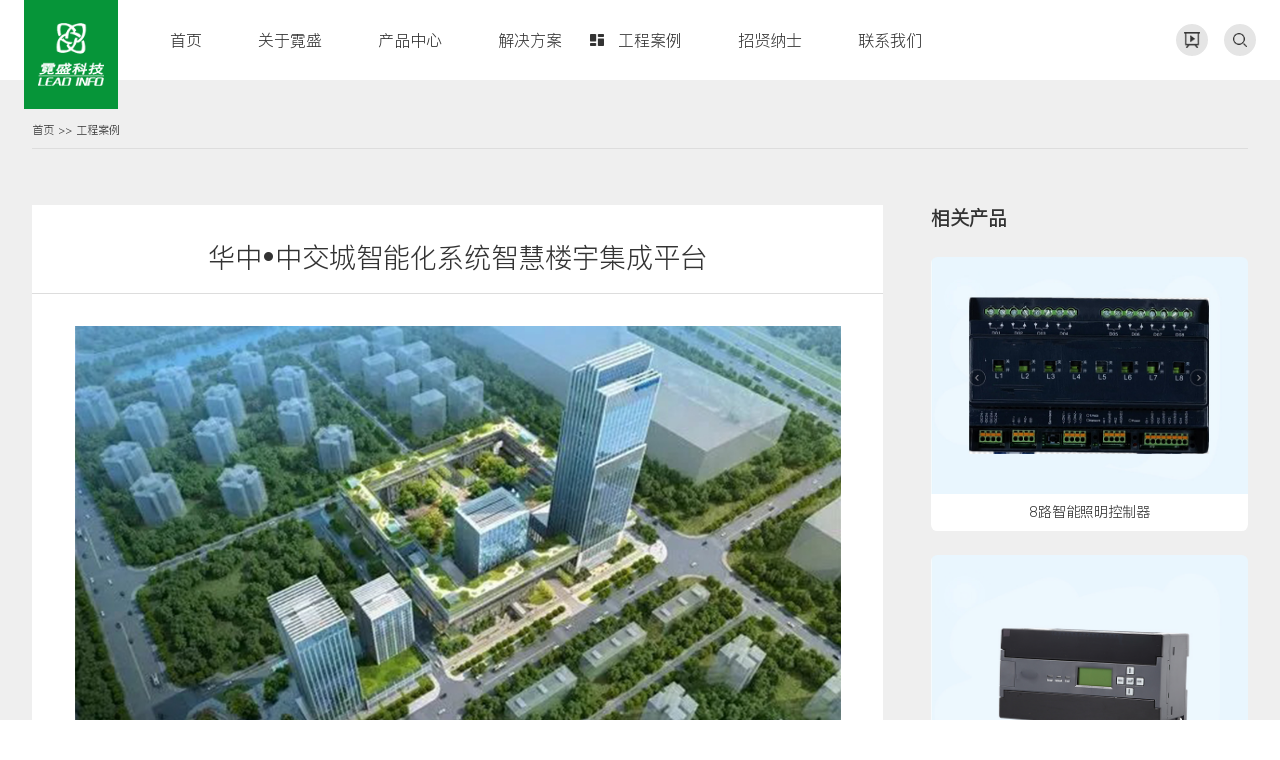

--- FILE ---
content_type: text/html; charset=utf-8
request_url: http://nishengtech.com.cn/gcal/26.html
body_size: 3853
content:
<!DOCTYPE html>
<html style="font-size: 100px;">
    <head>
		<meta http-equiv="Content-Type" content="text/html; charset=utf-8" />
		<meta http-equiv="X-UA-Compatible" content="IE=9; IE=8; IE=EDGE" />
		<meta name="viewport" content="user-scalable=no, width=device-width, initial-scale=1, maximum-scale=1">	
		<meta name="keywords" content="武汉霓盛智能科技有限公司" />
		<meta name="description" content="l 项目简介华中•中交城项目位于武汉汉阳开发区春晓路与蔷薇路交汇处，紧邻经开永旺梦乐城。项目建设用地共计约 49596.62 平方米，总建筑面积 208532.77 平方米，主楼形象高楼达 180 米，是经开区地标性建筑。华中•中交城定位为地标性办公商业综合体，旨在打造中国交建华中区域企业总部集群、中交上下游从产业链企业" />
		<title>华中•中交城智能化系统智慧楼宇集成平台-工程案例-武汉霓盛智能科技有限公司</title>
		<link href="/template/nisheng/html/static/css/reset.css" rel="stylesheet">
        <link rel="stylesheet" href="/template/nisheng/html/static/css/animate.min.css">
		<link rel="stylesheet" href="/template/nisheng/html/static/css/swiper-bundle.min.css"/>
        <link rel="stylesheet" href="/template/nisheng/html/static/css/main.css">
        <script src="/template/nisheng/html/static/js/jquery-3.6.1.min.js"></script>
        <script src="/template/nisheng/html/static/js/main.js"></script>
		<script type="text/javascript" src="/template/nisheng/html/static/js/swiper.animate.min.js"></script>
		<script src="/template/nisheng/html/static/js/swiper-bundle.min.js"></script>
		<script src="/template/nisheng/html/static/js/wow.min.js"></script>
        </head>
    
	<body>
		<div class="mc_search_xl nei" >
			<div class="mc_scm_container mc_pos_center">	
				<form class="mc_scm_form" name="search" action="/search/" type="get">
					<div class="mc_msc_box">
						<input type="text" name="keyword" placeholder="请输入..." class="mc_msc_input" autocomplete="off">
						<button class="mc_msc_submit" type="submit">
							<img src="/template/nisheng/html/static/images/heisearch.png" alt="">
						</button>
					</div>
				</form>					
			</div>
		</div>
		<div class="index_nav nei_nav">
						<div class="logo green_logo">
							<div class="di"> 
								<img src="/template/nisheng/html/static/images/bailogo.png" class="bailogo">
								<img src="/template/nisheng/html/static/images/lvlogo.png" class="lvlogo">
							</div>
						</div>
						<div class="top_nav">
							<div class="nav_main">
								<ul>
									<li >
										<a href="/" class="one_level">首页</a>
									</li>
										
									<li class="has ">
										<a href="/gyns/" class="one_level">关于霓盛</a>
										 
										<div class="two_level">
											
                                               <a href= "/gywm/">关于我们</a>
                                            
                                               <a href= "/qywh/">企业文化</a>
                                            
                                               <a href= "/ryzz/">荣誉资质</a>
                                            
										</div>
										
									</li>
									
									<li class="has ">
										<a href="/cpzx/" class="one_level">产品中心</a>
										 
										<div class="two_level">
											
                                               <a href= "/szglrj/">数字管理软件</a>
                                            
                                               <a href= "/lyzkxt/">楼宇自控系统</a>
                                            
                                               <a href= "/znzmkzxt/">智能照明控制系统</a>
                                            
                                               <a href= "/nhjcxt/">能耗监测系统</a>
                                            
                                               <a href= "/lryglxt/">冷热源管理系统</a>
                                            
                                               <a href= "/jzsbyth/">建筑设备一体化</a>
                                            
                                               <a href= "/snkqzljkxt/">室内空气质量监控系统</a>
                                            
										</div>
										
									</li>
									
									<li class="has ">
										<a href="/jjfa/" class="one_level">解决方案</a>
										 
										<div class="two_level">
											
                                               <a href= "/zp-18/">智慧园区</a>
                                            
                                               <a href= "/zp-19/">智慧建筑</a>
                                            
                                               <a href= "/zp-20/">智慧教育</a>
                                            
                                               <a href= "/zp-21/">智慧医疗</a>
                                            
                                               <a href= "/zp-22/">智慧城市</a>
                                            
										</div>
										
									</li>
									
									<li class="has on">
										<a href="/gcal/" class="one_level">工程案例</a>
										 
									</li>
									
									<li class="has ">
										<a href="/zxns/" class="one_level">招贤纳士</a>
										 
									</li>
									
									<li class="has ">
										<a href="/lxwm/" class="one_level">联系我们</a>
										 
									</li>
									
								 
								</ul>
							</div>
						</div>
						<div class="top_right">
							<div class="yanshi">
								<a href="#">
									<img src="/template/nisheng/html/static/images/bai_ys.png" class="bai_ys">
									<img src="/template/nisheng/html/static/images/hei_ys.png" class="hei_ys">
								</a>
								<div class="tips">
									<span>演示网站</span>
								</div>
							</div>
							<div class="searchFormGroup">
								<div class="he_pcbxyl fr">
									<div class="he_pcser fl">
										<i class="iconfont icon-search"></i>
										
									</div>
								</div>
							</div>
						</div>
					</div>
		<div class="phone_menu"></div>						
		<div class="efbg">			
			<div class="nei_break_nav wal">
				<div class="break_nav">
					<a href="/">首页</a> >> <a href="/gcal/">工程案例</a>
				</div>
			</div>
		</div>

		<div class="nei_bigcon efbg">
			<div class="nei_part case_main wal">
				<div class="news_page_left">
					<div class="ti">
						<h3>华中•中交城智能化系统智慧楼宇集成平台</h3>
					</div>
					<div class="main">
						<img src="/static/upload/image/20221117/1668675276308522.jpg">
						<div class="case_tip">
							<p>
								<em>项目名称：</em>华中•中交城智能化系统智慧楼宇集成平台	
							</p>
							<p class="MsoListParagraph" style="margin-top:11px"><span style="font-size:16px;font-family:Wingdings">l<span style="font:9px &#39;Times New Roman&#39;">&nbsp; </span></span><strong><span style="font-size:16px">项目简介</span></strong></p><p style="margin-top:11px;margin-right:15px;margin-bottom: 8px;margin-left:16px;text-indent:39px;line-height:151%"><span style="letter-spacing:-0">华中•中交城项目位于武汉汉阳开发区春晓路与蔷薇路交汇处，紧邻经开永旺梦乐</span><span style="letter-spacing:-0">城。项目建设用地共计约 </span>49596.62 <span style="letter-spacing:-1px">平方米，总建筑面积 </span>208532.77 <span style="letter-spacing:-1px">平方米，主楼形象</span></p><p style="margin-top:0;margin-right:15px;margin-bottom: 8px;margin-left:16px;text-align:justify;text-justify:inter-ideograph;line-height:151%"><span style="letter-spacing:-0">高楼达 </span>180 <span style="letter-spacing:-0">米，是经开区地标性建筑。华中•中交城定位为地标性办公商业综合体，旨</span><span style="letter-spacing:-0">在打造中国交建华中区域企业总部集群、中交上下游从产业链企业聚集地以及区域商务</span>中心，承载“中交名片”和“城市名片”的形象和内涵。</p><h2 style="margin-top:0"><span style="font-family:Wingdings;font-weight:normal">l<span style="font:9px &#39;Times New Roman&#39;">&nbsp; </span></span>项目规模</h2><p style="margin-top:11px;margin-right:0;margin-bottom: 8px;margin-left:48px">项目总投资约 20 亿元人民币</p><h2 style="margin-top:11px"><span style="font-family:Wingdings;font-weight:normal">l<span style="font:9px &#39;Times New Roman&#39;">&nbsp; </span></span>工程内容</h2><p style="margin-top:11px;margin-right:13px;margin-bottom: 8px;margin-left:16px;text-align:justify;text-justify:inter-ideograph;text-indent:28px;line-height:151%"><span style="letter-spacing:-0">华中•中交城智能化系统集成平台项目融合各类软硬件子系统，打通系统间壁垒，实</span><span style="letter-spacing:-0">现大楼数字孪生建模功能，将楼宇、人、设备进行无缝连接，形成综合运维、智慧安防</span><span style="letter-spacing:-0">消防、节能降耗、智慧办公等应用场景，实现数据全融合、状态全可视、业务全可管、</span><span style="letter-spacing:-0">事件全可控，最终实现各子系统统一监控，统一管理，协同调度，真正实现智慧楼宇一体化应用生态链。 </span></p><p><br/></p>
						</div>
					</div>
					<div class="next_prew_page">
						<a href="/gcal/25.html">上一篇：襄阳公共资源交易中心</a>
						<a href="/gcal/27.html">下一篇：海淀区西北旺镇新村一期公建项目弱电智能化系统</a>
					</div>
				</div>
				<div class="news_page_right">
					<div class="ti">相关产品</div>
					<div class="relative_list">
						<ul>
						    
						    
							<li>
								<a href="/znzmkzxt/38.html">
									<div class="pro_item img">
										<div class="imgj">
											<img src="/static/upload/image/20221117/1668684572633233.jpg">
										</div>
										<h3>8路智能照明控制器</h3>
									</div>
								</a>
							</li>
							
							<li>
								<a href="/snkqzljkxt/37.html">
									<div class="pro_item img">
										<div class="imgj">
											<img src="/static/upload/image/20221117/1668684502408981.jpg">
										</div>
										<h3>空气质量控制器</h3>
									</div>
								</a>
							</li>
							
							<li>
								<a href="/jzsbyth/36.html">
									<div class="pro_item img">
										<div class="imgj">
											<img src="/static/upload/image/20221117/1668684474365695.jpg">
										</div>
										<h3>空调机组节能控制箱</h3>
									</div>
								</a>
							</li>
							
							<li>
								<a href="/lryglxt/35.html">
									<div class="pro_item img">
										<div class="imgj">
											<img src="/static/upload/image/20221117/1668684390350571.jpg">
										</div>
										<h3>PLC控制器</h3>
									</div>
								</a>
							</li>
							
						 
						</ul>
					</div>
					
				</div>
			</div>
		</div>
		<div class="foot_con">
			<div class="footbox">
				<div class="left">
					<div class="tel">
						<h3>联系我们</h3>
						<p>027-87602216</p>
					</div>
					<div class="add">
						<p>地址：武汉市东湖高新区光谷大道62号光谷总部国际4栋407</p>
						<p>邮箱：hr@nishengtech.com</p>
					</div>
					<div class="ewm">
						<div class="img">
							<img src="/static/upload/image/20221116/1668613373702747.jpg">
							<span>关注我们</span>
						</div>
						<div class="img">
							<img src="/static/upload/image/20221116/1668613373702747.jpg">
							<span>微信咨询</span>
						</div>
					</div>
				</div>
				<div class="right foot_nav">
				    
				         
					<div class="fotnav">
						<a href="/gyns/">关于霓盛</a>
						<div class="fot_ej">
							
            <a href="/gywm/">关于我们</a>
            <!--二级菜单循环-->
        
            <a href="/qywh/">企业文化</a>
            <!--二级菜单循环-->
        
            <a href="/ryzz/">荣誉资质</a>
            <!--二级菜单循环-->
        
						</div>
					</div>
					     
					<div class="fotnav">
						<a href="/cpzx/">产品中心</a>
						<div class="fot_ej">
							
            <a href="/szglrj/">数字管理软件</a>
            <!--二级菜单循环-->
        
            <a href="/lyzkxt/">楼宇自控系统</a>
            <!--二级菜单循环-->
        
            <a href="/znzmkzxt/">智能照明控制系统</a>
            <!--二级菜单循环-->
        
            <a href="/nhjcxt/">能耗监测系统</a>
            <!--二级菜单循环-->
        
            <a href="/lryglxt/">冷热源管理系统</a>
            <!--二级菜单循环-->
        
            <a href="/jzsbyth/">建筑设备一体化</a>
            <!--二级菜单循环-->
        
            <a href="/snkqzljkxt/">室内空气质量监控系统</a>
            <!--二级菜单循环-->
        
						</div>
					</div>
					     
					<div class="fotnav">
						<a href="/jjfa/">解决方案</a>
						<div class="fot_ej">
							
            <a href="/zp-18/">智慧园区</a>
            <!--二级菜单循环-->
        
            <a href="/zp-19/">智慧建筑</a>
            <!--二级菜单循环-->
        
            <a href="/zp-20/">智慧教育</a>
            <!--二级菜单循环-->
        
            <a href="/zp-21/">智慧医疗</a>
            <!--二级菜单循环-->
        
            <a href="/zp-22/">智慧城市</a>
            <!--二级菜单循环-->
        
						</div>
					</div>
					     
					<div class="fotnav">
						<a href="/gcal/">工程案例</a>
						<div class="fot_ej">
							
						</div>
					</div>
					     
					<div class="fotnav">
						<a href="/zxns/">招贤纳士</a>
						<div class="fot_ej">
							
						</div>
					</div>
					     
					<div class="fotnav">
						<a href="/lxwm/">联系我们</a>
						<div class="fot_ej">
							
						</div>
					</div>
					
					
				 
				</div>
			</div>
			<div class="foot_ba">
				<p>Copyright © 2022 武汉霓盛智能科技有限公司 版权所有.</p>
				<p>备案号：鄂ICP备18003630号-1</p>
			</div>
		</div>
<script>
//关于我们荣誉资质第一排
	var windowWidth = $(window).width();
		if(windowWidth > 800){
			var swiper = new Swiper("#swiper_zzdw", {
				slidesPerView: 4,
				spaceBetween: 30,
				loop:true,
				autoplay:true,
				mousewheel: true,
				pagination: {
					el: ".swiper-pagination3",
					clickable: true,
				},
			});
		};
	var windowWidth = $(window).width();
		if(windowWidth < 800){
			var swiper = new Swiper("#swiper_zzdw", {
				slidesPerView: 2,
				spaceBetween: 30,
				loop:true,
				autoplay:true,
				mousewheel: true,
				pagination: {
					el: ".swiper-pagination3",
					clickable: true,
				},
			});
		}

//关于我们荣誉资质第二排
	var windowWidth = $(window).width();
		if(windowWidth > 800){
			var swiper = new Swiper("#swiper_zzzs", {
				slidesPerView: 5,
				spaceBetween: 30,
				loop:true,
				autoplay:true,
				mousewheel: true,
				navigation: {
				nextEl: '.swiper-button-next_zzzs',
				prevEl: '.swiper-button-prev_zzzs',
				},
			});
		};
	var windowWidth = $(window).width();
		if(windowWidth < 800){
			var swiper = new Swiper("#swiper_zzzs", {
				slidesPerView: 3,
				spaceBetween: 30,
				loop:true,
				autoplay:true,
				mousewheel: true,
				navigation: {
				nextEl: '.swiper-button-next_zzzs',
				prevEl: '.swiper-button-prev_zzzs',
				},
			});
		}

	  
    </script>
<script src="/template/nisheng/html/static/js/page.js"></script>

    </body>

</html>	

--- FILE ---
content_type: text/css
request_url: http://nishengtech.com.cn/template/nisheng/html/static/css/reset.css
body_size: 1121
content:
@charset "utf-8";

/*-- 全局reset
-------------------------------------------*/

html, body, div,
h1, h2, h3, h4, h5, h6,
hr, p, blockquote,
dl, dt, dd, ul, ol, li,
pre, form, fieldset, object, code,
legend, button, input, textarea, label,
th, td, a, img {
    margin: 0;
    padding: 0;
    border: 0;
    outline: 0;
}

body {
    font: 12px/1.5 'Helvetica Neue', 'Helvetica', 'Arial', '\5FAE\8F6F\96C5\9ED1', 'Microsoft YaHei', 'Tahoma', 'Hiragino sans gb', 'SimSun', 'Sans-serif';
    color: #333;
}

/*清除内外边距*/
h1, h2, h3, h4, h5, h6 {
    font-weight: normal;
    font-size: 100%;
}

/*设置默认字体*/
:focus {
    outline: 0;
}

ul,
ol {
    list-style: none;
}

/*重置列表*/
fieldset, img {
    border: 0 none;
    vertical-align: top;
    outline: none;
}

/*重置图片元素*/
address, caption, cite, code, dfn, em, i, th, var, optgroup {
    font-style: normal;
    font-weight: normal;
}

abbr, acronym {
    border: 0;
    font-variant: normal;
}

input, button, textarea, select, optgroup, option {
    font-family: inherit;
    font-size: inherit;
    font-style: inherit;
    font-weight: inherit;
}

code, kbd, samp, tt {
    font-size: 100%;
}

/*@purpose To enable resizing for IE */
/*@branch For IE6-Win, IE7-Win */
input, button, textarea, select {
    *font-size: 100%;
    outline: none;
}

/*
form label {
    cursor: pointer;
}
*/

textarea {
    resize: none;
}

table {
    border-collapse: collapse;
    border-spacing: 0;
}

/*重置表格*/
blockquote, q {
    quotes: none;
}

blockquote:before,
blockquote:after,
q:before,
q:after {
    content: '';
    content: none;
}

.fl {
    float: left;
}

.fr {
    float: right;
}

a {
    color: #333;
    text-decoration: none;
    -webkit-transition: color .2s ease-in-out;
    -moz-transition: color .2s ease-in-out;
    transition: color .2s ease-in-out;
    -webkit-transition: background-color .2s ease-in-out;
    -moz-transition: background-color .2s ease-in-out;
    transition: background-color .2s ease-in-out;

}

a:hover {
    text-decoration: none;
    color: #960218;
}

a.special,
.special a {
    color: #1d56a0;
}

a.special:hover,
.special a:hover {
    color: #1d56a0;
    text-decoration: none;
}

/*--清除浮动
-------------------------------------------*/
.cf:before,
.cf:after,
.clearfix:before,
.clearfix:after {
    content: "";
    display: table;
}

.cf:after,
.clearfix:after {
    clear: both;
}

.cf,
.clearfix {
    clear: both;
    *zoom: 1;
}



--- FILE ---
content_type: text/css
request_url: http://nishengtech.com.cn/template/nisheng/html/static/css/main.css
body_size: 10426
content:
@charset "utf-8";
@font-face {
  font-family: pingfang_b;
  src:url(../font/PingFang_Bold.ttf);
}
@font-face {
  font-family: pingfang_el;
  src:url(../font/PingFang_ExtraLight.ttf);
}
@font-face {
  font-family: pingfang_h;
  src:url(../font/PingFang_Heavy.ttf);
}
@font-face {
  font-family: pingfang_l;
  src:url(../font/PingFang_Light.ttf);
}
@font-face {
  font-family: pingfang_m;
  src:url(../font/PingFang_Medium.ttf);
}
@font-face {
  font-family: pingfang_r;
  src:url(../font/PingFang_Regular.ttf);
}
@font-face {
  font-family: number_only;
  src:url(../font/Number.ttf);
}
@font-face {
  font-family: MontDemo;
  src:url(../font/MontDemo-Heavy.otf);
}
.ct{font-family:pingfang_b}
.tc{font-family:pingfang_h}
.cg{font-family:pingfang_m}
.zd{font-family:pingfang_r}
.xt{font-family:pingfang_l}
.jx{font-family:pingfang_el}
.sz{font-family:number_only}
.yw{font-family:MontDemo}
body {
    font: 0.16rem/1.5 "PingFang SC",'pingfang_r','pingfang_b','number_only';
    color: #333;
}
.clearfix:after{
    display:block;
    clear:both;
    content:"";
    visibility:hidden; 
    height:0;
} 
.clearfix{zoom:1}
.img{overflow: hidden;}
.img:hover img{transform:scale(1.1)}
.img img{
    transition: all 0.3s ease;
    width: 100%;
}
.imgj {
    overflow: hidden;
}
.wal {max-width: 16rem;margin:0 auto;width: 95%;position: relative;}
.small_wal {
    /* max-width: 17rem; */
    /* width: 85%; */
    /* margin: 0 auto; */
}
.zicon {
    display: none;
}

.zicon.active {
    display: block;
}
a:hover {
    text-decoration: none;
    color: #048632;
}

 html,
      body {
        position: relative;
        height: 100%;
      }



      .swiper {
        width: 100%;
        height: 100%;
      }

      

.index_part {
    position: relative;
}

.index_nav {
    position: absolute;
    top: 0;
    left: 0;
    right: 0;
    z-index: 9;
    padding: 0 0.3rem;
    z-index: 99;
}

.index_nav .logo {
    float: left;
}

.index_nav .top_nav {
    float: left;
    margin: 0 0 0 0.3rem;
}

.index_nav .top_right {
    float: right;
    display: flex;
    height: 1.36rem;
    align-items: center;
}

.index_nav .logo .di {
    width: 1.18rem;
    height: 1.36rem;
    background: #ffffff;
    display: flex;
    align-items: center;
    justify-content: center;
}

.index_nav .logo .di img {
    width: 0.82rem;
}

.index_nav .logo.green_logo {}

.index_nav .logo.green_logo .di {
    background: #069539;
}
.index_nav .logo .di {
    background: #ffffff;
}
.index_nav .logo .di img.bailogo {
    display: none;
}

.index_nav .logo .di img.lvlogo {
    display: block;
}

.index_nav .logo.green_logo .di img.bailogo {
    display: block;
}

.index_nav .logo.green_logo .di img.lvlogo {
    display: none;
}

.index_nav .top_nav .nav_main {}

.index_nav .top_nav .nav_main ul {
    display: flex;
    font-size: 0.2rem;
    height: 1.36rem;
    align-items: center;
}

.index_nav .top_nav .nav_main ul li {
    /* margin: 0 0 0 0.2rem; */
    position: relative;
    padding: 0.2rem 0;
}

.index_nav .top_nav .nav_main ul li a.one_level {
    color: #333;
    padding: 0 0.35rem;
}

.index_nav .top_nav .nav_main ul li:hover a.one_level,.index_nav .top_nav .nav_main ul li.on a.one_level {
    background: url(../images/heision.png) left center no-repeat;
    background-size: 0.18rem;
}

.index_nav .top_nav .nav_main ul li .two_level {
    display: none;
    position: absolute;
    left: 0;
    right: 0;
    top: 0.7rem;
    font-size: 0.16rem;
    background: rgba(255,255,255,0.8);
    border-radius: 0.08rem;
    padding: 0.1rem;
    line-height: 0.36rem;
}
.index_nav .top_nav .nav_main ul li .two_level.show{display:block}
.index_nav .top_nav .nav_main ul li .two_level:before{content:".";position: absolute;left: 50%;top: -0.1rem;width: 0;height: 0;display: block;transform: translate(-50%, 0px);/* transform: rotate(45deg); */font-size: 0;border-left: 0.1rem solid #cc212100;border-right: 0.1rem solid #bb060600;border-bottom: 0.1rem solid rgb(255 255 255 / 80%);}
.index_nav .top_nav.all_write .nav_main ul li a.one_level {
    color: #fff;
}

.index_nav .top_nav.all_write .nav_main ul li:hover a.one_level,.index_nav .top_nav.all_write .nav_main ul li.on a.one_level {
    background: url(../images/baision.png) left center no-repeat;
    background-size: 0.18rem;
}
.index_nav .top_nav .nav_main ul li .two_level a {
    display: block;
    text-align: center;
}

.index_nav .top_right .yanshi,.searchFormGroup {
    width: 0.4rem;
    height: 0.4rem;
    background: rgb(0 0 0 / 10%);
    border-radius: 50%;
    display: flex;
    align-items: center;
    justify-content: center;
    position: relative;
    margin: 0 0 0 0.2rem;
}
.index_nav .top_right.white_right .yanshi, .index_nav .top_right.white_right .searchFormGroup {
    background: rgba(255,255,255,0.3);
}
.index_nav .top_right .yanshi img {
    width: 0.21rem;
}

.index_nav .top_right .tips {
    position: absolute;
    left: -0.25rem;
    right: -0.25rem;
    top: 0.5rem;
    background: rgba(255,255,255,0.8);
    border-radius: 0.08rem;
    text-align: center;
    padding: 0.05rem 0px;
    display: none;
}
.index_nav .top_right .yanshi:hover .tips{display:block}
.index_nav .top_right .yanshi img.hei_ys {
    display: block;
}

.index_nav .top_right .yanshi img.bai_ys {
    display: none;
}

.index_nav .top_right .tips:before{content:".";position: absolute;left: 50%;top: -0.1rem;width: 0;height: 0;display: block;transform: translate(-50%, 0px);/* transform: rotate(45deg); */font-size: 0;border-left: 0.1rem solid #cc212100;border-right: 0.1rem solid #bb060600;border-bottom: 0.1rem solid rgb(255 255 255 / 80%);}
 {}
.index_nav .top_right .tips span {}

.searchFormGroup {}
.mc_search_xl {
    position: fixed;
    left: 0;
    top: 1.36rem;
    width: 100%;
    height: 1.6rem;
    border-top: 1px solid #dfdede;
    z-index: 98;
    background: #ffffff;
    display: none;
    transition: top 0.36s;
}

.mc_pos_center {
    position: absolute;
    top: 50%;
    left: 50%;
    transform: translate(-50%, -50%);
    /* width: 690px; */
}

.mc_scm_form {
    width: 7rem;
}

.mc_msc_box {
    font-size: 0;
    padding: 0.1rem;
    border-bottom: 1px solid #dfdede;
}

.mc_msc_input {
    width: calc(100% - 30px);
    height: 26px;
    font-size: 16px;
    color: #333;
    line-height: 20px;
    padding: 3px 0;
    padding-right: 12px;
}

.mc_msc_submit {
    width: 0.2rem;
    vertical-align: top;
    position: absolute;
    top: 0.2rem;
    right: 0;
    cursor: pointer;
    background: none;
}
.mc_msc_submit img{width:0.2rem}
.he_pcser .icon-search {
    width: 0.4rem;
    height: 0.4rem;
    display: block;
    background: url(../images/heisearch.png) center center no-repeat;
    background-size: 0.18rem;
    font-size: 0;
    cursor: pointer;
}

.index_nav .top_right.white_right {}

.index_nav .top_right.white_right img.bai_ys {
    display: block;
}

.index_nav .top_right.white_right img.hei_ys {
    display: none;
}

.top_right.white_right .he_pcser .icon-search {
    background: url(../images/baisearch.png) center center no-repeat;
    background-size: 0.18rem;
}

.banner_item {
    display: flex;
    align-items: center;
    justify-content: center;
    height: 100vh;
}

.banner_item img {
    width: 100%;
    height: 100%;
    object-fit: cover;
}

.ani {
    position: absolute;
    left: 0;
    right: 0;
    top: 0;
    bottom: 0;
    display: flex;
    align-items: center;
}

.banner_zi {
    color: #fff;
    text-shadow: 0 0 0.1rem rgba(0,0,0,0.5);
}

.banner_zi h3 {
    font-size: 0.4rem;
}

.banner_zi p {
    font-size: 0.7rem;
    font-weight: bold;
}

.banner_number {
    position: absolute;
    left: 0;
    right: 0;
    bottom: 35px;
    z-index: 9;
}

.banner_number .swiper-pagination-bullet {
    background: #fff;
}

.swiper-pagination {
    position: initial;
}

.banner_number .swiper-pagination {
    display: flex;
}

.mouse_over {
    position: absolute;
    right: 0;
    bottom: 0;
    width: 2rem;
    height: 1.4rem;
    background: #048632;
    z-index: 9;
    display: flex;
    align-items: center;
    justify-content: center;
    width: 10%;
}

.mouse_over img {
    width: 0.51rem;
}

.right_buttom_but {
    position: absolute;
    right: 4.92rem;
    bottom: 0;
    width: 2rem;
    height: 1.4rem;
    background: #ffffff;
    z-index: 9;
    display: flex;
    align-items: center;
    justify-content: center;
    flex-direction: column;
    width: 11%;
    right: 24%;
    border-right: 1px solid #f7f5f5;
}

.number_pagination {
    position: absolute;
    right: 2.01rem;
    bottom: 0;
    width: 2.9rem;
    height: 1.4rem;
    background: #ffffff;
    z-index: 9;
    display: flex;
    align-items: center;
    justify-content: center;
    font-size: 0.18rem;
    color: #999;
    width: 14%;
    right: 10%;
}

span.swiper-pagination-current {
    font-size: 0.36rem;
    color: #048632;
    font-weight: bold;
}

span.swiper-pagination-total {
}

.right_buttom_but .swiper-button-next,.right_buttom_but  .swiper-button-prev {
    position: initial;
    background: url(../images/huijian.png) center center no-repeat;
    width: 1rem;
    background-size: 0.31rem;
    height: 0.5rem;
    margin: 0;
}
.right_buttom_but .swiper-button-next:hover, .right_buttom_but .swiper-button-prev:hover{
    background: url(../images/lvjian.png) center center no-repeat;
    background-size: 0.31rem;
}
.right_buttom_but .swiper-button-next {
    transform: rotate(180deg);
}

.right_buttom_but .swiper-button-prev {
    transform: rotate(0);
}

.index_main_part {
    /* display: flex; */
    /* justify-content: space-between; */
    height: 100vh;
}

.index_main_part .left {
    width: 65%;
    background: #e9e9e9;
    padding: 1.5rem 1.5rem 0;
    float: left;
    flex: 1;
    box-sizing: border-box;
    /* display: flex; */
    /* align-items: center; */
    height: 100vh;
    position: relative;
}

.index_main_part .index_product_left {
    /* float: left; */
}

.index_main_part .right {
    width: 6.92rem;
    background: #f7f5f5;
    float: right;
    height: 100vh;
    width: 35%;
    padding: 1.5rem 0.4rem 0;
    box-sizing: border-box;
}

.product_con {}
.product_swiper {
    overflow: hidden;
}

.product_swiper ul {}

.product_swiper ul li {}

.product_swiper ul li a {
    display: block;
    position: relative;
}

.product_swiper ul li a img {
    width: 100%;
}

.product_swiper ul li a h3 {
    position: absolute;
    left: 0;
    right: 0;
    bottom: 0;
    background: #fff;
    text-align: center;
    font-size: 0.14rem;
    padding: 0.1rem;
}

.pro_change {
    font-size: 0.18rem;
    line-height: 0.2rem;
    margin: 0 0 0.5rem;
}

.pro_change ul {
    display: flex;
    flex-flow: wrap;
    justify-content: space-between;
    width: 84%;
}

.pro_change ul li {
    font-size: 0.18rem;
    width: 45%;
    display: flex;
    align-items: center;
    border-radius: 0.08rem;
    padding: 0.15rem;
    box-sizing: border-box;
    line-height: 0.3rem;
}

.pro_change ul li.li_on,.pro_change ul li:hover {
    background: #048632;
    color: #fff;
}

.pro_change ul li i {
    width: 0.5rem;
    height: 0.3rem;
    background-image: url(../images/proicon_hei.png);
    background-repeat: no-repeat;
    background-size: 0.31rem;
}
.pro_change ul li i.sz1 {
    background-position: 0px 0px;
}
.pro_change ul li i.sz2 {background-position: 0px -0.8rem;}
.pro_change ul li i.sz3 {background-position: 0px -1.65rem;}
.pro_change ul li i.sz4 {background-position: 0px -2.48rem;}
.pro_change ul li i.sz5 {background-position: 0px -3.28rem;}
.pro_change ul li i.sz6 {background-position: 0px -4.1rem;}
.pro_change ul li i.sz7 {background-position: 0px -4.9rem;}
.pro_change ul li span {background-position: 0px 0px;}

.pro_change ul li.li_on i, .pro_change ul li:hover i {
    background-image: url(../images/proicon_bai.png);
}
.pro_change ul li.li_on i.sz1, .pro_change ul li:hover i.sz1{}
.pro_change ul li.li_on i.sz2, .pro_change ul li:hover i.sz2{}
.pro_change ul li.li_on i.sz3, .pro_change ul li:hover i.sz3{}
.pro_change ul li.li_on i.sz4, .pro_change ul li:hover i.sz4{}
.pro_change ul li.li_on i.sz5, .pro_change ul li:hover i.sz5{}
.pro_change ul li.li_on i.sz6, .pro_change ul li:hover i.sz6{}
.pro_change ul li.li_on i.sz7, .pro_change ul li:hover i.sz7{}
.pro_change ul li.li_on span, .pro_change ul li:hover span {}
.index_proman {
    right: 0 !important;
}

.product_swiper .swiper {
    width: 120%;
    padding: 0 0 0.8rem;
}
.left_buttom_but {
    position: absolute;
    left: 0;
    bottom: 0rem;
    z-index: 999;
    /* background: #ddd; */
    display: flex;
    gap: 0.5rem;
    transform: translate(0.2rem, 0px);
}
.left_buttom_but .swiper-button-next,.left_buttom_but  .swiper-button-prev {
    position: initial;
    background: url(../images/huijian.png) center center no-repeat #fff;
    width: 0.3rem;
    background-size: 0.2rem;
    height: 0.7rem;
    margin: 0;
    border-radius: 50px;
    /* transform-origin: 0 0; */
}
.left_buttom_but .swiper-button-next:hover, .left_buttom_but .swiper-button-prev:hover{
    background: url(../images/lvjian.png) center center no-repeat #fff;
    background-size: 0.2rem;
}
.left_buttom_but .swiper-button-next {
    transform: rotate(90deg);
}

.left_buttom_but .swiper-button-prev {
    transform: rotate(-90deg);
}
.index_ti {
    text-align: right;
    font-size: 0.46rem;
    line-height: 0.5rem;
}

.color_black {
    margin: 0 0 1rem 0;
}

.index_ti em {
    display: block;
    font-weight: bolder;
}

.index_ti span {
    font-weight: 400;
    margin: 0 0 0.1rem;
    display: block;
}

.index_ti p {
    font-size: 0.26rem;
    font-weight: 600;
}

.index_right_main {}

.pro_mainzi {}

.pro_mainzi p {
    font-size: 0.18rem;
    line-height: 0.3rem;
    margin: 0 0 0.5rem;
    font-weight: 600;
    text-align: justify;
}

.go_more {
    width: 1.3rem;
    background: #048632;
    padding: 0 0.2rem;
    border-radius: 50px;
    transition: all 0.3s ease;
}
.go_more:hover {
    padding: 0 0.3rem;
}
.go_more a {
    display: block;
    /* width: 1.3rem; */
    background: url(../images/bjt.png) right center no-repeat;
    background-size: 0.15rem;
    line-height: 0.4rem;
    color: #fff;
    /* padding: 0 0.2rem; */
}

/**client solutions***/
.index_main_part .index_solutions_left {
    background: url(../images/solubg.jpg) center center no-repeat;
    background-size: cover;
}

.index_solutions {
    /* padding: 1rem 0 0; */
}

.index_solutions .insolutions {}

.index_solutions .insolutions ul {
    display: flex;
    flex-flow: wrap;
    justify-content: flex-end;
}

.index_solutions .insolutions ul li {
    width: 33.33%;
    /* height: 2.8rem; */
    display: flex;
    background: #333;
    background-image: linear-gradient(45deg, #333 60%, #909090 100%);
}

.index_solutions .insolutions ul li.on {
    background: #069539;
}

.index_solutions .insolutions ul li .solu_item {
    position: relative;
    width: 100%;
}
.index_solutions .insolutions ul li .solu_item .zi{
    position: absolute;
    left: 0;
    right: 0;
    top: 0;
    bottom: 0;
    padding: 0.4rem;
    color: #fff;
    overflow: hidden;
}
.index_solutions .insolutions ul li .solu_item .zi .ti{
    position: absolute;
    bottom: 0.3rem;
    transition: all 0.3s ease;
}
.index_solutions .insolutions ul li .solu_item img {
    width: 0.34rem;
}
.index_solutions .insolutions ul li .solu_item img.im {
    width: 100%;
    opacity: 0.2;
}
.index_solutions .insolutions ul li .solu_item h3 {
    font-size: 0.18rem;
}

.index_solutions .insolutions ul li .solu_item span {
    font-size: 0.14rem;
    opacity: 0.5;
}

.index_solutions .insolutions ul li .solu_item i {
    background: url(../images/bjt.png) center center no-repeat;
    background-size: 0.2rem;
    width: 0.2rem;
    height: 0.2rem;
    display: block;
    position: absolute;
    bottom: -0.3rem;
    transition: all 0.3s ease;
}
.index_solutions .insolutions ul li.on .solu_item .zi .ti {
    bottom: 0.8rem;
}

.index_solutions .insolutions ul li.on .solu_item .zi i {
    bottom: 0.3rem;
}
.index_main_part  .index_solutions_right {
    background: #069539;
    position: relative;
}

.color_white {
    color: #fff;
}

div#swiper-wrapper-0b310c1013c353386 {}

.swiper-container-incase {
    overflow: hidden;
    margin: 0.5rem 0 0;
    /* bottom: 3rem; */
}

.solution_mainzi {
    color: #fff;
}

.solution_mainzi .solution_ti {
    margin: 0 0 0.3rem 0;
}

.solution_mainzi .solution_ti span {
    font-size: 0.36rem;
    font-weight: bold;
}

.solution_mainzi .solution_ti h3 {
    font-size: 0.28rem;
    font-weight: bold;
}

.solution_mainzi .solution_ti i {
    font-size: 0.14rem;
    opacity: 0.5;
}

.solution_mainzi p {
    font-size: 0.18rem;
    line-height: 0.36rem;
}
.index_case_dt {
    margin: 0 0 0.1rem;
}

.index_case_dt img {
    width: 100%;
}

.index_case_sl {
    position: relative;
}

.index_case_sl img {
    width: 100%;
}
.index_main_part .index_case_left {
    background: #069539;
}

.left_tongyong {
    margin: 0.8rem 0 0;
    position: absolute;
    left: 1.5rem;
    right: 1.5rem;
    top: 50%;
    transform: translate(0px, -50%);
}

.index_case_zi {
    margin: 0.7rem 0 0;
}

.index_case_zi h3 {
    font-size: 0.3rem;
    font-weight: bold;
    display: -webkit-box;
    -webkit-box-orient: vertical;
    -webkit-line-clamp: 1;
    overflow: hidden;
}

.index_case_zi span {
    font-size: 0.14rem;
    opacity: 0.5;
}

.index_case_zi p {
    font-size: 0.16rem;
    line-height: 0.28rem;
    color: #666;
    margin: 0.3rem 0 0.5rem;
    display: -webkit-box;
    -webkit-box-orient: vertical;
    -webkit-line-clamp: 4;
    overflow: hidden;
}

.index_case_zi .go_more {}

.left-right-but {
    /* position: absolute; */
    /* left: 0; */
    /* right: 0; */
    /* top: 50%; */
    /* height: 0.7rem; */
    /* transform: translate(1px, 0px); */
    /* display: flex; */
    /* gap: 0.5rem; */
    /* transform: translate(0.2rem, 0px); */
    /* width: 100%; */
}
.left-right-but .swiper-button-next,.left-right-but  .swiper-button-prev {
    position: absolute;
    top: 57%;
    background: url(../images/huijian.png) center center no-repeat rgba(0,0,0,0.5);
    width: 0.8rem;
    background-size: 0.2rem;
    height: 0.3rem;
    /* margin: 0; */
    /* border-radius: 50px; */
    /* transform-origin: 0 0; */
}
.left-right-but .swiper-button-next:hover, .left-right-but .swiper-button-prev:hover{
    background: url(../images/lvjian.png) center center no-repeat #fff;
    background-size: 0.2rem;
}
.left-right-but .swiper-button-next {
    transform: rotate(90deg);
    right: -0.25rem;
    left: auto;
}

.left-right-but .swiper-button-prev {
    transform: rotate(-90deg);
    right: auto;
    left: -0.25rem;
}

.index_case .index_case_sl .swiper-slide{/* border: 0.03rem solid #069539; */font-size: 0;opacity: 0.8;}
.index_case .index_case_sl .swiper-slide-thumb-active {
    opacity: 1;
}
.dt_zi {
    position: absolute;
    bottom: 0;
    left: 0;
    padding: 0.3rem;
}

.dt_zi h3 {
    font-size: 0.24rem;
    font-weight: bold;
}

.dt_zi span {
    font-size: 0.14rem;
    opacity: 0.5;
}

/**enterprise layout**/
.index_layout {
    position: absolute;
    top: 50%;
    left: 1.5rem;
    right: 1.5rem;
    transform: translate(0px, -50%);
}

.layout_img {
    margin: 2rem 0 0;
}

.layout_img img {
    width: 100%;
}

.index_main_part .index_layout_left {
    background: #f9f9f9;
    background: url(../images/layoutbg.png) center center no-repeat #f9f9f9;
    background-size: cover;
}
.layout_zi {
    color: #fff;
    margin: 0.5rem 0 0;
    font-size: 0.18rem;
    line-height: 0.28rem;
}

.layout_zi p {
    display: -webkit-box;
    -webkit-box-orient: vertical;
    -webkit-line-clamp: 11;
    overflow: hidden;
}
.layout_img .dot {
    position: absolute;
    font-size: 0.14rem;
}

.layout_img .dot.dot1 {
    left: 59%;
    top: 56%;
}

.layout_img .dot.dot2 {
    left: 76%;
    top: 57%;
}

.layout_img .dot h3 {
    font-size: 0.12rem;
    background: #069539;
    width: 0.3rem;
    height: 0.3rem;
    color: #fff;
    border-radius: 50%;
    display: flex;
    align-items: center;
    justify-content: center;
}

.layout_img .dot span {
    position: absolute;
    left: 50%;
    top: 50%;
    width: 0.8rem;
    height: 0.8rem;
    display: block;
    background: rgb(6,149,57,0.2);
    border-radius: 50%;
    transform: translate(-50%, -50%);
    animation: wipePrompt 2.5s ease 0s infinite;
}

.layout_img .dot i {
    position: absolute;
    left: 50%;
    top: 50%;
    /* width: 0.8rem; */
    /* height: 0.8rem; */
    display: block;
    /* background: rgb(6,149,57,0.2); */
    border-radius: 50%;
    transform: translate(-50%, -50%);
    border: 0.01rem dotted #000;
    border: 0.01rem dashed #069539;
    
}

.layout_img .dot i.da {
    width: 2.3rem;
    height: 2.3rem;
    animation: wipePrompt 2.5s ease 0s infinite;
}

.layout_img .dot i.xiao {
    width: 2.3rem;
    height:2.3rem;
    animation: wipePrompt 3.5s ease 2.5s infinite;
}
@keyframes wipePrompt {
    0% {
        opacity:1;
        transform:translate(-50%, -50%) scale(0)
        }
    
    100% {
        opacity:0.3;transform:translate(-50%, -50%) scale(1)
        }
}
/**support_con**/
.support_con {
    background: url(../images/supbg.png) center center no-repeat #f9f9f9;
    background-size: cover;
    width: 100%;
    float: left;
    flex: 1;
    box-sizing: border-box;
    display: flex;
    justify-content: space-between;
    height: 100vh;
    position: relative;
    padding: 1.5rem 0.4rem 0 1.5rem;
}

.index_support_con {
    margin: 2rem 0 0;
    display: flex;
}

.index_support_con ul {
    display: flex;
    gap: 0.5rem;
}

.index_support_con li {
    border-left: 0.01rem solid #666;
    width: 20%;
}

.index_support_con li .sup_icon {}

.index_support_con li .sup_icon img {
    display: block;
    width: 0.34rem;
}

.index_support_con li .sup_icon img.hic {
    display: block;
}

.index_support_con li .sup_icon img.bic {
    display: none;
}
.index_support_con li:hover .sup_icon img.hic {
    display: none;
}

.index_support_con li:hover .sup_icon img.bic {
    display: block;
}

.index_support_con li h3 {
    font-size: 0.24rem;
    font-weight: bold;
}

.index_support_con li span {
    font-size: 0.14rem;
    opacity: 0.5;
    text-transform: uppercase;
    display: block;
    /* margin: 0.1rem 0 0; */
}

.index_support_con li p {
    font-size: 0.14rem;
    line-height: 0.26rem;
    padding: 0 0 0 0.2rem;
}

.index_support_con li:nth-child(1) {
    margin: 0.5rem 0 0;
}
.index_support_con li:nth-child(2) {
    margin: 1.5rem 0 0;
}
.index_support_con li:nth-child(3) {
    margin: 0.2rem 0 0;
}
.index_support_con li:nth-child(4) {
    margin: 2rem 0 0;
}
.index_support_con li:nth-child(5) {
    margin: 1rem 0 0;
}
.index_support_con li .ti {
    padding: 0 0.2rem;
    margin: 0 0 0.1rem;
    transition: all 0.3s ease;
    width: 60%;
}

.index_support_con li:hover .ti {
    background: #069539;
    color: #fff;
    padding: 0.2rem;
}
.index_news {}

.index_news a {
    display: flex;
}

.index_news a .img {
    width: 50%;
}

.index_news a .img img {}

.index_news a .zi {
    flex: 1;
    padding: 0 0 0 0.3rem;
    box-sizing: border-box;
}

.index_news a .zi h3 {
    font-size: 0.28rem;
    font-weight: bold;
}

.index_news a .zi p {
    font-size: 0.18rem;
    display: -webkit-box;
    -webkit-box-orient: vertical;
    -webkit-line-clamp: 3;
    overflow: hidden;
    color: #666;
}

.index_news a .zi span {
    color: #109941;
}

.left_buttom_pagination {
    padding: 0.3rem 0;
    border-bottom: 0.01rem solid #ddd;
    margin: 0 0 0.3rem;
}

.left_buttom_pagination .swiper-pagination-bullet {
    border-radius: 0;
    background: #0b973d;
}

.left_buttom_pagination .swiper-pagination {
    text-align: left;
}

.index_news_right {}

.index_right_main {}

.news_mainzi {
    margin: -0.5rem 0 0 0;
}

.news_mainzi ul {
    /* display: flex; */
    /* flex-direction: column; */
}

.news_mainzi ul li {
    padding: 0.25rem 0;
    border-bottom: 1px solid #ddd;
}

.news_mainzi ul li a {
    display: flex;
}

.news_mainzi ul li a .date {
    text-align: center;
    font-weight: bold;
    line-height: 0.3rem;
    padding: 0 0.3rem 0 0;
    border-right: 0.01rem solid #ddd;
    margin: 0 0.3rem 0 0;
}

.news_mainzi ul li a .date em {
    display: block;
    font-size: 0.38rem;
    font-weight: bold;
}

.news_mainzi ul li a .date span {
    color: #999;
    font-size: 0.14rem;
}

.news_mainzi ul li a .zi {}

.news_mainzi ul li a .zi h3 {
    font-size: 0.2rem;
    font-weight: bold;
    margin: 0 0 0.2rem;
}

.news_mainzi ul li a .zi p {}
.foot_con {
    background: #403e3e;
    color: #fff;
    padding: 1rem 0.4rem 0;
    /* position: fixed; */
    /* bottom: 0; */
    /* left: 0; */
    /* right: 0; */
}

.footbox {
    justify-content: space-between;
    display: flex;
    padding: 0 0 0.3rem;
    border-bottom: 1px solid #565656;
}

.footbox .left {}

.footbox .left .tel {
    width: 80%;
    border-bottom: 1px solid #565656;
    padding: 0 0 0.2rem;
    margin: 0 0 0.2rem;
}

.footbox .left .tel h3 {
    font-size: 0.18rem;
    font-weight: bold;
}

.footbox .left .tel p {
    font-family: MontDemo;
    font-size: 0.34rem;
    font-weight: bold;
    font-family: Avenir Next;
}

.footbox .left .add {
    margin: 0 0 0.3rem 0;
}

.footbox .left .add p {
    font-size: 0.16rem;
    line-height: 0.37rem;
}

.footbox .left .ewm {
    display: flex;
    gap: 0.3rem;
}

.footbox .left .ewm .img {
    font-size: 0.16rem;
    text-align: center;
}

.footbox .left .ewm img {
    width: 1rem;
    display: block;
}

.footbox .left .ewm span {
    font-size: 0.14rem;
    line-height: 0.3rem;
    opacity: 0.8;
}

.footbox .right {
    display: flex;
    gap: 0.5rem;
}

.foot_nav {}

.foot_nav .fotnav {}

.foot_nav .fotnav a {
    color: #fff;
    display: block;
    font-size: 0.18rem;
    font-weight: bold;
    line-height: 0.34rem;
    margin: 0 0 0.1rem 0;
}

.foot_nav .fotnav .fot_ej {}

.foot_nav .fotnav .fot_ej a {font-size: 0.16rem;font-weight: 300;margin: 0;}

.foot_ba {
    display: flex;
    justify-content: space-between;
    padding: 0.3rem 0;
    font-size: 0.14rem;
    opacity: 0.8;
}

.foot_ba p {}

/**neiye start**/
.nei_nav {
    background: #fff;
    height: 1rem;
}

.nei_nav .top_nav .nav_main ul,.nei_nav  .top_right {
    height: 1rem;
}

.mc_search_xl.nei {
    top: 1rem;
}
.nei_banner {
    position: relative;
}

.nei_banner img {
    width: 100%;
}

.neibannerzi {
    position: absolute;
    left: 0;
    right: 0;
    top: 0;
    bottom: 0;
    color: #fff;
    display: flex;
    align-items: center;
}

.neibannerzi h3 {
    font-size: 0.5rem;
    font-weight: bold;
}

.neibannerzi i {
    display: block;
    width: 0.5rem;
    height: 0.02rem;
    background: #069539;
    margin: 0.1rem 0;
}

.neibannerzi p {
    font-size: 0.44rem;
}

.two_href {
    position: absolute;
    bottom: 0;
    left: 0;
    right: 0;
}

.two_href ul {
    margin: 0 auto;
    max-width: 16rem;
    display: flex;
    justify-content: center;
    text-align: center;
    font-size: 0.18rem;
}

.two_href ul li {
    background: rgba(255,255,255,0.1);
    line-height: 0.2rem;
    flex: 1;
    padding: 0.3rem 0;
}

.two_href ul li a {
    color: #fff;
    display: block;
    border-right: 1px solid #fff3;
    display: flex;
    align-items: center;
    justify-content: center;
}

.two_href ul li.on,.two_href ul li:hover {
    background: #069539;
}

.two_href ul li a:before,.two_href ul li a:after {content: "-";font-size: 0;display: block;width: 0.2rem;height: 0.01rem;background: #fff;margin: 0 0.1rem;}

.nei_bigcon {}

.nei_part {
    padding: 1rem 0;
    position: relative;
}

.informain {
    display: flex;
    justify-content: space-between;
    margin: 0 0 0.8rem;
}

.informain .left {
    width: 50%;
    padding: 0 0.3rem 0 0;
}

.nei_ti {
    font-weight: bold;
    margin: 0 0 0.3rem;
}

.nei_ti h3 {
    font-size: 0.46rem;
    font-weight: bold;
    display: flex;
    align-items: center;
}

.nei_ti span {
    font-size: 0.24rem;
    display: block;
}

.nei_ti h3:after {content: ".";display: block;width: 0.5rem;height: 0.02rem;font-size: 0;background: #069539;margin: 0 0 0 0.2rem;}

.informain .right {
    width: 50%;
    padding: 0 0 0 0.3rem;
}

.informain .right img {
    width: 100%;
}

.informain .right img.videoed {
    width: 1.05rem;
    position: absolute;
    left: 50%;
    top: 50%;
    transform: translate(-50%, -50%);
}

.informain .right .videolist {
    position: relative;
}

.out_good {}

.out_good ul {
    display: flex;
}

.out_good li {
    width: 25%;
    background: rgba(6,149,57,1);
    color: #fff;
    padding: 0.2rem;
    box-sizing: border-box;
}

.out_good li .goods {
    position: relative;
}

.out_good li h4 {
    font-size: 0.2rem;
    font-weight: bold;
    margin: 0 0 0.1rem;
}

.out_good li img {
    position: absolute;
    right: 0;
    top: 0;
}

.out_good li p {
    font-size: 0.16rem;
    line-height: 0.28rem;
}
.out_good li:nth-child(2n) {
    background: rgba(6,149,57,0.9);
}

.green_bg {
    background: #069539;
}

.color_white.nei_ti h3::after {
    background: #fff;
}

.our_cultur {}

.our_cultur ul {
    display: flex;
    /* margin: 0 0 0 -0.3rem; */
    flex-flow: wrap;
    /* gap: 0.3rem; */
}

.our_cultur ul li {
    padding: 0.3rem 0.25rem;
    background: #fff;
    margin: 0 0 0 0.3rem;
    flex: 1;
    box-sizing: border-box;
}

.our_cultur ul .cultur {
    /* padding: 0 0 0 0.3rem; */
    /* background: #fff; */
}
.our_cultur ul .cultur img {
    width: 0.63rem;
    display: block;
    margin: 0 0 0.1rem;
}

.our_cultur ul .cultur h4 {
    font-size: 0.22rem;
    font-weight: bold;
    line-height: 0.4rem;
}

.our_cultur ul .cultur span {
    font-size: 0.18rem;
    display: block;
    color: #666;
    margin: 0 0 0.1rem;
}

.our_cultur ul .cultur p {
    font-size: 0.14rem;
    line-height: 0.24rem;
}
.our_cultur ul .cultur img {
    width: 0.63rem;
    display: block;
    margin: 0 0 0.1rem;
}

.our_cultur ul .cultur h4 {
    font-size: 0.22rem;
    font-weight: bold;
    line-height: 0.4rem;
}

.our_cultur ul .cultur span {
    font-size: 0.18rem;
    display: block;
    color: #666;
    margin: 0 0 0.1rem;
}

.our_cultur ul .cultur p {
    font-size: 0.14rem;
    line-height: 0.24rem;
}

.f6_bg {
    background: #f6f6f6;
}
.buttom_center_pagination {
    border: 0;
    margin: 0;
}

.buttom_center_pagination .swiper-pagination {
    text-align: center;
    border: 0;
}
.our_honorary {}

.our_honorary ul li img {
    width: 100%;
}

.our_honorary .zz_dw {
    margin: 0px 0 0.8rem 0;
}
.formance_chage {
    width: 70%;
    background: #fff;
    box-shadow: 0 0 0.5rem #0000000d;
    border-radius: 0.18rem;
    font-size: 0.18rem;
    margin: 0 0 0.5rem;
    position: relative;
    z-index: 1;
}

.formance_chage ul {
    display: flex;
    line-height: 0.4rem;
    padding: 0.15rem 0.2rem;
}

.formance_chage li {padding: 0 0.18rem;cursor: pointer;}

.formance_chage li.li_on {
    color: #069539;
}

.formance_chage li span:after {content: ".";display: block;font-size: 0;width: 0.2rem;height: 0.03rem;background: #069539;display: none;}

.formance_chage li.li_on span:after {
    display: block;
}

.per_list_zi {
    width: 35%;
}

.per_list_zi .list {}

.per_list_zi .list span {
    display: block;
    line-height: 0.4rem;
    display: flex;
    align-items: center;
}

.per_list_zi .list span:before {content: ".";font-size: 0;display: block;width: 0.06rem;height: 0.06rem;background: #999;border-radius: 50%;margin: 0 0.1rem 0;}

.our_formance {
    /* position: relative; */
}

.per_list_img {
    position: absolute;
    right: 0;
    top: 0;
    left: 50%;
    bottom: 0;
}

.per_list_img img {
    width: 100%;
    height: 100%;
}

.per_list_img .per_itemimg {
    height: 100%;
}

.per_itemzi {
    height: 2rem;
    overflow-y: scroll;
}
  .per_itemzi::-webkit-scrollbar {
  width : 0.02rem; 
  height: 1px;
  }
  .per_itemzi::-webkit-scrollbar-thumb {
  border-radius: 10px;
box-shadow   : inset 0 0 0.1rem rgba(0, 0, 0, 0.2);
  background   : #069539;
  }
  .per_itemzi::-webkit-scrollbar-track {
box-shadow   : inset 0 0 0.1rem rgba(0, 0, 0, 0.2);
  border-radius: 10px;
  background   : #ffffff;
  }

.videos {
    position: fixed;
    left: 0;
    right: 0;
    top: 0;
    bottom: 0;
    background: rgba(0,0,0,0.9);
    display: none;
    z-index: 999;
}
.video_mainbig {
    display: flex;
    align-items: center;
    justify-content: center;
    width: 100%;
    height: 100%;
}
.video_mm {
    width: 60%;
    position: relative;
}

video#video {
    width: 100%;
}

.videos .vclose {/* position: absolute; *//* top: -0.25rem; *//* right: 0; */width: 0.12rem;height: 0.12rem;display: block;width: 0.4rem;height: 0.4rem;background: url(../images/close.png) center no-repeat;background-size: 0.22rem;margin: 0 auto;cursor: pointer;transition: all 0.3s ease;}
.videos .vclose:hover {
    transform: rotate(360deg);
}
.product_list {}

.product_list ul {
    display: flex;
    flex-flow: wrap;
    margin: -0.3rem 0 0 -0.3rem;
}

.product_list ul li {
    width: 25%;
}

.pro_item {
    margin: 0.3rem 0 0 0.3rem;
    position: relative;
    border-radius: 0.08rem;
}

.pro_item h3 {
    /* position: absolute; */
    /* bottom: 0; */
    /* left: 0; */
    /* right: 0; */
    text-align: center;
    font-size: 0.18rem;
    background: #fff;
    padding: 0.1rem;
    display: -webkit-box;
    -webkit-box-orient: vertical;
    -webkit-line-clamp: 1;
    overflow: hidden;
}

.product_list ul li .pro_item img {}

.efbg {
    background: #efefef;
}
.nei_break_nav {
    padding: 1.4rem 0 0;
    font-size: 0.14rem;
    line-height: 0.46rem;
    display: flex;
    justify-content: space-between;
    border-bottom: 1px solid #ddd;
}

.righttwo_href {}

.righttwo_href ul {
    display: flex;
}

.righttwo_href li {
    margin: 0 0.1rem;
}

.righttwo_href li.on a,.righttwo_href li:hover a {
    color: #069539;
}

.product_informain {
    display: flex;
    justify-content: space-between;
}

.product_informain .left {
    width: 45%;
}

.product_informain .left img {
    width: 100%;
}

.product_informain .right {
    width: 50%;
}

.product_informain .right h3 {
    font-size: 0.36rem;
    font-weight: bold;
}

.product_informain .right .infor_pro {
    margin: 0.5rem 0 0;
    position: relative;
}

.product_informain .right .infor_pro h4 {
    font-size: 0.22rem;
    font-weight: bold;
    line-height: 0.5rem;
    display: flex;
    align-items: center;
}

.product_informain .right .infor_pro .p {
    color: #666;
    font-size: 0.16rem;
    line-height: 0.26rem;
    margin: 0 0 0 0.1rem;
}

.product_informain .right .infor_pro .p p {}

.product_informain .right .pro_contact {
    display: flex;
    align-items: center;
    margin: 0.5rem 0 0;
}

.product_informain .right .pro_contact a {
    background: url(../images/tel1.png) 0.15rem center  #069539 no-repeat;
    background-size: 0.21rem;
    color: #fff;
    padding: 0.05rem 0.2rem 0.05rem 0.5rem;
    display: block;
    margin: 0 0.4rem 0 0;
}

.product_informain .right .pro_contact .tel {
    padding: 0 0 0 0.3rem;
    background: url(../images/tel2.png) left center no-repeat;
    background-size: 0.21rem;
}

.product_informain .right .pro_contact span {
    font-size: 0.14rem;
}

.product_informain .right .pro_contact em {
    font-size: 0.2rem;
    font-weight: bold;
}

.product_informain .right .infor_pro h4:before {content: ".";font-size: 0;display: block;width: 0.04rem;height: 0.25rem;background: #069539;margin: 0 0.1rem 0 0;}

.pro_contact {}
.some_relative {
    margin: 0.8rem 0 0 0;
}

.some_relative h4 {
    font-size: 0.24rem;
    font-weight: bold;
    padding: 0.3rem 0;
    border-top: 1px solid #ddd;
}
.solution_list {}

.solution_list ul {
    margin: -0.7rem 0 0;
}

.solution_list ul li {
    background: #fff;
    margin: 0.7rem 0 0;
}

.solution_item {
    display: flex;
    justify-content: space-between;
    box-shadow: 0 0 0.2rem #0000001f;
}

.solution_item .solution_zi {
    order: 1;
    width: 48%;
    padding: 0.6rem;
    box-sizing: border-box;
}

.solution_item .solution_img {
    order: 2;
    width: 52%;
}

.solution_item .solution_img img {
    width: 100%;
}

.solution_zi .ti {
    display: flex;
    align-items: center;
    font-size: 0.36rem;
    margin: 0 0 0.3rem;
}

.solution_zi .ti img {
    width: 0.56rem;
}

.solution_zi .ti h3 {}

.solution_zi p {
    font-size: 0.16rem;
    line-height: 0.32rem;
    color: #81868e;
    display: -webkit-box;
    -webkit-box-orient: vertical;
    -webkit-line-clamp: 3;
    overflow: hidden;
}

.solution_zi .somethi {
    display: flex;
    flex-flow: wrap;
    padding: 0.2rem 0;
    border-top: 1px solid #ddd;
    margin: 0.3rem 0;
    line-height: 0.32rem;
}

.solution_zi .somethi span {
    width: 25%;
    font-size: 0.16rem;
    color: #5d6066;
    display: flex;
    align-items: center;
}

.online_tel {}

.online_tel a {
    background: url(../images/tel1.png) 0.15rem center #069539 no-repeat;
    background-size: 0.21rem;
    color: #fff;
    padding: 0.05rem 0.2rem 0.05rem 0.5rem;
    display: inline-block;
    margin: 0 0.4rem 0 0;
}

.solution_list ul li:nth-child(2n) .solution_item .solution_zi {
    order: 2;
}

.solution_list ul li:nth-child(2n) .solution_item .solution_img {
    order: 1;
}

.solution_zi .somethi span:before {content: ".";font-size: 0;display: block;width: 0.2rem;height: 0.2rem;background: url(../images/star.png) center center no-repeat;background-size: 0.13rem;margin: 0 0.05rem  0 0;}
.case_list {}

.case_list ul {
    display: flex;
    flex-flow: wrap;
    margin: -0.3rem 0 0 -0.3rem;
}

.case_list li {
    width: 33.33%;
    padding: 0.3rem 0 0 0.3rem;
    box-sizing: border-box;
}
.case_item {
    margin: 0 0;
    background: #fff;
}

.case_item a {
    display: block;
}

.case_item a .ti {
    padding: 0.3rem;
}

.case_item a .ti h3 {
    font-size: 0.22rem;
    display: -webkit-box;
    -webkit-box-orient: vertical;
    -webkit-line-clamp: 2;
    overflow: hidden;
    line-height: 0.33rem;
    height: 0.66rem;
}

.case_item a .ti span {
    color: #069539;
    font-size: 0.14rem;
}

.news_page_left {
    background: #fff;
    width: 70%;
}

.case_main {
    display: flex;
    justify-content: space-between;
    align-items: flex-start;
    padding: 0.7rem 0;
}

.news_page_right {
    width: 30%;
    padding: 0 0 0 0.6rem;
    box-sizing: border-box;
}

.news_page_left .ti {
    padding: 0.4rem 0.2rem 0.2rem;
    border-bottom: 1px solid #ddd;
}

.news_page_left .ti h3 {
    font-size: 0.34rem;
    text-align: center;
}

.news_page_left .ti span {}

.news_page_left .main {
    width: 90%;
    margin: 0 auto;
    padding: 0.4rem 0;
}

.news_page_left .main img {
    width: 100%;
    margin: 0 0 0.5rem;
}

.news_page_left .main .case_tip {
    font-size: 0.16rem;
    line-height: 0.32rem;
}

.news_page_left .main p {
    margin: 0 0 0.2rem;
    padding: 0 0 0 0.1rem;
    position: relative;
}

.news_page_left .main em {
    font-size: 0.18rem;
    font-weight: bold;
}

.next_prew_page {
    border-top: 1px solid #ddd;
    padding: 0.2rem 5%;
}

.next_prew_page a {
    display: block;
    font-size: 0.14rem;
    line-height: 0.3rem;
}

.news_page_left .main em {
}

/*
.news_page_left .main p:before {content: ".";width: 0.04rem;display: block;height: 0.2rem;background: #069539;font-size: 0;position: absolute;left: 0;top: 0.05rem;}
*/
.relative_list .pro_item {
    margin: 0.3rem 0 0 0;
}

.news_page_right .ti {
    font-size: 0.24rem;
    margin: 0 0 0.2rem;
    font-weight: bold;
}
.news_list {}
.news_list {}

.news_list ul {
    display: flex;
    flex-flow: wrap;
    margin: -0.3rem 0 0 -0.3rem;
}

.news_list li {
    width: 33.33%;
    padding: 0.3rem 0 0 0.3rem;
    box-sizing: border-box;
}
.news_item {
    margin: 0 0;
    background: #fff; 
}

.news_item a {
    display: block;
}

.news_item a .ti {
    padding: 0.3rem;
}

.news_item a .ti h3 {
    font-size: 0.22rem;
    display: -webkit-box;
    -webkit-box-orient: vertical;
    -webkit-line-clamp: 1;
    overflow: hidden;
    line-height: 0.33rem;
    margin: 0 0 0.1rem;
}

.news_item a .ti span {
    color: #069539;
    font-size: 0.14rem;
}



.news_item a .ti p {
    font-weight: bold;
    color: #999;
    font-size: 0.14rem;
}

.news_page_right .news_list {}

.news_page_right .news_list ul {
    display: block;
}

.news_page_right .news_list li {
    width: 100%;
}

.news_page_right .news_item a .ti {
    margin: 0;
    padding: 0.2rem;
}
.join_us {}

.how_join {
    background: url(../images/joinbg.jpg) left center no-repeat;
    background-size: cover;
    height: 3rem;
    position: relative;
    display: flex;
    align-items: center;
    padding: 0 0 0 70%;
    margin: 0 0 0.6rem;
}

.how_join .ti {}
.h_join {
    text-align: center;
}

.h_join .ti {
    text-align: center;
    margin: 0 0 0.1rem;
}

.h_join .ti em {
    display: block;
    color: #069539;
    font-size: 0.18rem;
}

.h_join .ewm {}

.h_join .ewm img {
    width: 1rem;
}

.h_join span {
    font-size: 0.14rem;
    display: block;
    margin: 0.1rem 0 0;
}

.job_list {}

.job_list ul {}

.job_list li {
    background: #fff;
    margin: 0 0 0.5rem;
    padding: 0;
    transition: all 0.3s ease;
}

.job_list .job_head {
    padding: 0.3rem 3%;
    border-bottom: 1px solid #ddd;
}

.job_list .job_head h3 {
    font-size: 0.24rem;
    font-weight: bold;
    margin: 0 0 0.1rem 0;
}

.job_list .job_head .job_tip {
    color: #666;
}

.job_list .job_head .job_tip span {
    display: inline-block;
    padding: 0 0.3rem 0 0;
    border-right: 1px solid #ddd;
    line-height: 0.15rem;
    margin: 0 0.3rem 0 0;
}

.job_list li .job_body {
    padding: 0.2rem 0 0.5rem;
    width: 94%;
    margin: 0 auto;
    border-bottom: 1px solid #ddd;
    display: none;
}

.job_list li .job_body .mm {
    padding: 0.3rem 0 0;
}

.job_list li .job_body .mm h3 {
    font-weight: bold;
    margin: 0 0 0.1rem;
}

.job_list li .job_body .mm p {
    line-height: 0.3rem;
    color: #666;
    font-size: 0.14rem;
}

.job_list .job_head.on {
    border-top: 0.03rem solid #069539;
}

.contact {
    background: #fff;
    padding: 0.4rem;
    margin: 0 0 0.6rem;
}

.contact_fs {
    margin: 0 0 0.4rem;
    display: flex;
    justify-content: space-between;
    align-items: center;
}

.contact_fs .left {}

.contact_fs .left h1 {
    font-size: 0.3rem;
    font-weight: bold;
    margin: 0 0 0.2rem;
}

.contact_fs .left .hot_tel p {
    background: url(../images/red_phone.png) left center no-repeat;
    background-size: 0.61rem;
    margin: 0.1rem 0 0 0;
}

.contact_fs .left .hot_tel p em{color: #069539;font-weight: bold;font-size: 0.3rem;display: block;font-family: Avenir Next;}


.contact_fs .center {
    font-size: 0.16rem;
    line-height: 0.4rem;
    color: #666;
}

.contact_fs .right img {
    width: 1rem;
    display: block;
    margin: 0 auto;
}

.contact_fs .right span {
    font-size: 0.14rem;
    text-align: center;
    color: #999;
}


.map {width: 100%;height:500px;}

.map img {
    width: 100%;
}

.contact_fs .right {
    display: flex;
    align-items: center;
    gap: 0.3rem;
}

.give_massge {}

.give_massge h3 {
    font-size: 0.3rem;
    font-weight: bold;
    text-align: center;
}

.massge_form {}

.massge_form .main {
    display: flex;
    flex-flow: wrap;
}

.massge_form .main .input {
    width: 33.33%;
    position: relative;
    line-height: 0.6rem;
    margin: 0.3rem 0 0;
    /* padding: 0 0.2rem; */
    /* box-sizing: border-box; */
    /* display: flex; */
}

.massge_form .main label {
    position: absolute;
    padding: 0 0.2rem;
    display: block;
    color: #666;
}

.massge_form .main input {
    width: 93%;
    line-height: 0.6rem;
    padding: 0 0 0 1rem;
    box-sizing: border-box;
}

.massge_form .main .input:last-child {
    width: 100%;
}

.massge_form .main .input textarea {
    width: 100%;
    height: 2rem;
    padding: 0.5rem 0.2rem;
    box-sizing: border-box;
}

.massge_form .main .input:nth-child(3) input {
    width: 100%;
}

.massge_form button{
    display: block;
    width: 5rem;
    text-align: center;
    margin: 0 auto;
    font-size: 0.2rem;
    background: #6e6f70;
    line-height: 0.6rem;
    color: #fff;
}

.massge_form button:hover {
    background: #069539;
}




@media (min-width: 1px) and (max-width: 800px) {
.phone_menu {
    width: 0.4rem;
    height: 0.4rem;
    display: block;
    background: url(../images/menu.png) center center no-repeat rgba(0,0,0,0.1);
    background-size: 0.18rem;
    font-size: 0;
    cursor: pointer;
    position: fixed;
    right: 0.3rem;
    top: 14px;
    z-index: 999;
    border-radius: 50%;
}

.index_nav .top_nav {
    left: 100%;
    transition: all 0.3s ease;
    float: none;
    position: fixed;
    right: 0;
    top: 1rem;
    bottom: 0;
    background: #069539;
    margin: 0;
}

.index_nav .top_right {
    margin: 0 0.6rem;
}

.top_nav.show {
    float: none;
    position: fixed;
    left: 30%;
}

.show.top_nav {}

.index_nav .top_nav .nav_main ul {
    display: block;
}

.index_nav .top_nav .nav_main ul li .two_level a {
    color: #fff;
    text-align: left;
}

.index_nav .top_nav .nav_main ul li a.one_level {
    color: #fff;
}

.index_nav .top_nav .nav_main ul li:hover a.one_level, .index_nav .top_nav .nav_main ul li.on a.one_level {
    background: url(../images/baision.png) left center no-repeat;
    background-size: 0.18rem;
}

.index_nav .top_nav .nav_main ul li .two_level {
    position: relative;
    background: none;
    padding: 0;
    top: auto;
    left: auto;
    padding: 0.2rem 0.4rem;
    line-height: 0.5rem;
}

.index_nav .top_nav .nav_main ul li {
    padding: 0.2rem;
    border-bottom: 0.01rem solid #469e65;
}
.index_nav .top_nav .nav_main ul li .two_level:before {
    display: none;
}
.nei_banner {
    padding: 1rem 0 0;
}

.footbox .right {
    display: none;
}

.foot_ba {
    display: block;
}
.contact_fs {
    display: block;
}

.contact_fs .right {
    text-align: center;
    justify-content: center;
    margin: 0.5rem 0 0;
}
.news_list li,.news_page_right .news_list li {
    width: 50%;
}
.index_nav {
    position: fixed;
    left: 0;
    top: 0;
    right: 0;
}
.case_main {
    display: block;
}

.news_page_left {
    width: 100%;
}

.news_page_right {
    padding: 0;
    margin: 0.5rem 0 0;
    width: 100%;
}

.relative_list ul {
    display: flex;
    gap: 0.3rem;
}

.relative_list ul li {
    width: 50%;
}
.case_list li {
    width: 50%;
}
.solution_item {
    display: block;
}

.solution_item .solution_zi {
    width: 100%;
}

.solution_item .solution_img {
    width: 100%;
}
.righttwo_href {
    display: none;
}

.product_informain {
    display: block;
}

.product_informain .left {width: 100%;margin: 0 0 0.5rem;}

.product_informain .right {
    width: 100%;
}

.product_list ul li {
    width: 50%;
}
.two_href ul {
    display: none;
}

.neibannerzi {
    top: 1rem;
}
.news_page_right .news_list ul {
    display: flex;
}
.informain {
    display: block;
}

.informain .left,.informain .right {
    width: 100%;
    padding: 0;
}

.out_good li {
    width: 50%;
}

.out_good ul {
    flex-flow: wrap;
}
.out_good li:nth-child(2),.out_good li:nth-child(3) {
    background: rgba(6,149,57,0.9);
}

.out_good li:nth-child(4) {
    background: rgba(6,149,57,1);
}

.our_cultur ul li {
    width: 50%;
    flex: inherit;
    margin: 0;
}

.our_cultur ul li:nth-child(2),.our_cultur ul li:nth-child(3) {
    background: #ffffffeb;
}
.how_join {
    width: 100%;
    padding: 0;
    display: flex;
    align-items: center;
    justify-content: center;
}

.h_join {
    background: #ffffffbf;
    padding: 0.1rem 0.3rem;
}
.formance_chage {
    width: 100%;
}

.formance_chage ul {
    flex-flow: wrap;
    gap: 0.2rem;
}

.per_list_img {
    display: none;
}

.per_list_zi {
    width: 100%;
}
.video_mm {
    width: 80%;
}
/**2022.11.15 web-index**/
.index_main_part {
    display: block;
    height: auto;
}

.index_main_part .right {
    float: none;
    width: 100%;
    height: auto;
    padding: 0.5rem 0.4rem 0;
}

.index_main_part .left {
    float: none;
    width: 100%;
    padding: 0.5rem 0.4rem 0.5rem;
    height: auto;
    background: #f7f5f5;
}

.index_ti {
    text-align: left;
    margin: 0 0 0.2rem;
}

.go_more {
    width: 2rem;
}

.left_tongyong {
    position: initial;
    transform: none;
    margin: 0;
}

.pro_change ul {
    width: 100%;
}

.product_swiper .swiper {
    width: 100%;
}
.index_main_part .index_solutions_left {
    background: #069539;
}


.index_layout {
    position: initial;
    transform: none;
}

.index_main_part .index_layout_left {
    background: #ffffff;
}

.layout_img {
    margin: 0;
}

.layout_con .index_solutions_right {
    background: #fff;
}

.layout_con .index_solutions_right .index_ti {
    color: #333;
}

.layout_zi {
    color: #333;
}
.support_con {
    padding: 0;
    float: none;
    padding: 0.5rem 0.4rem;
}

.index_support_con {
    margin: 0;
}

.index_support_con ul {
    flex-flow: wrap;
}

.index_support_con li {
    width: 46%;
    margin: 0 !important;
    border: 0;
}
.index_main_part .index_news_right {
    background: #fff;
}

.index_news_left {
    padding: 0rem 0.4rem;
}

.index_news a {
    display: block;
}

.index_news a .img {
    width: 100%;
    margin: 0 0 0.4rem;
}

.index_news a .zi {
    padding: 0;
}

.news_mainzi {
    margin: 0;
}

.index_banner {
    overflow: hidden;
    width: 100%;
}
.index_ti em,.index_ti span {
    display: inline-block;
}










}

--- FILE ---
content_type: application/javascript
request_url: http://nishengtech.com.cn/template/nisheng/html/static/js/page.js
body_size: 1447
content:



//首页产品轮播
				//定义变量获取屏幕视口宽度
				var windowWidth = $(window).width();
				if(windowWidth > 800){
					var swiper = new Swiper("#swiper_pro", {
							slidesPerView: 3,
							spaceBetween: 30,
							loop:true,
							autoplay:true,
							mousewheel: true,
							navigation: {
							  nextEl: '.swiper-button-next_pro',
							  prevEl: '.swiper-button-prev_pro',
							},
						  });
				};
				//定义变量获取屏幕视口宽度
				var windowWidth = $(window).width();
				if(windowWidth < 800){
					var swiper = new Swiper("#swiper_pro", {
							slidesPerView: 2,
							spaceBetween: 20,
							loop:true,
							autoplay:true,
							mousewheel: true,
							navigation: {
							  nextEl: '.swiper-button-next_pro',
							  prevEl: '.swiper-button-prev_pro',
							},
						  });
				}




//选项卡切换
	$(function(){
		$('.optionsbox ul li').click(function(){
			indexC = $(this).index();
			$(this).addClass('li_on').siblings().removeClass('li_on');
			$(this).parents('.item_part').find('.zicon_con .zicon').eq(indexC).addClass('active').siblings().removeClass('active');
		})
	})
	
	
// swiper-container-incase
var swiperInCase = new Swiper('.swiper-container-incase', {
    slidesPerView: 1,
    spaceBetween: 0,
    autoplay: false,
    loop: false,
    speed: 500,
    on: {
        slideChangeTransitionStart: function() {
            $(".in-case-cate .on").removeClass('on');
            $(".in-case-cate li").eq(this.activeIndex).addClass('on');
        }
    }
})
$(".in-case-cate li").on('mouseover', function(e) {
    // e.preventDefault();
    $(".in-case-cate li.on").removeClass('on');
    $(this).addClass('on');
    swiperInCase.slideTo($(this).index());
})
$(".in-case-cate li a").click(function(e){
    // e.preventDefault();
})




//首页大滚动，一滚一屏
var swiper = new Swiper('#swiper_index', {
 
	direction : 'vertical',//设置垂直
	slidesPerView: 1,//1列
	mousewheel: true,//开启鼠标
	speed:200,//滚动速度
	mousewheel: {
		releaseOnEdges: true,//PC端释放滑动	
	},
	pagination: {
			el: ".swiper-pagination",
			type: 'fraction',
		},
		navigation: {
		  nextEl: '.swiper-button-next_big',
		  prevEl: '.swiper-button-prev_big',
		},
	
	
  });	
	
// 头部搜索
		$('.he_pcser i').click(function () {
			$('.mc_search_xl').slideToggle();
			$(this).toggleClass('act');
		})
		var isShow = false;
		$(".mc_search_xl").mouseleave(function () {
			$(this).stop().slideUp().removeClass("show");
			isShow = false;
		})
		
		
		
		
//首页banner图
	var mySwiper = new Swiper('#swiper1',{
	pagination: {
		el: '.swiper-pagination1',
		clickable: true,
	  },
	  on:{
		  init: function(){
			swiperAnimateCache(this); //隐藏动画元素 
			this.emit('slideChangeTransitionEnd');//在初始化时触发一次slideChangeTransitionEnd事件
		  }, 
		  slideChangeTransitionEnd: function(){ 
			swiperAnimate(this); //每个slide切换结束时运行当前slide动画
		  } 
		}
	})
	
// 手机导航
		$('.phone_menu').click(function () {
			$('.top_nav').toggleClass('show');
			$(this).toggleClass('kai');
		})
	
//定义变量获取屏幕视口宽度
	var windowWidth = $(window).width();
		if(windowWidth > 800){
			$(function(){
				$(".has").hover(function(){
					$(this).find(".two_level").toggleClass("show");
				})
			})
		}
		if(windowWidth < 800){
			$(function(){
				$(".has").click(function(){
					$(this).find(".two_level").slideToggle("");
					$(this).siblings().find(".two_level").slideUp("");
					$(".one_level").attr("href","javascript:;");
				})
			})
		}

--- FILE ---
content_type: application/javascript
request_url: http://nishengtech.com.cn/template/nisheng/html/static/js/main.js
body_size: 445
content:
!
function() {
    var i = {
        601 : function() {
            function i() {
                var i, n = window.innerWidth;
                i = n <= 1600 && n > 800 ? Math.round(n / 16) : n <= 800 && n > 550 ? 70 : n <= 550 ? Math.round(n / 7.5) : 100,
                $("html").css({
                    "font-size": i + "px"
                })
            }
            i(),
            $(window).resize((function() {
                i()
            })),
            $((function() {
                setTimeout((function() {
                    $("body").addClass("show")
                }), 500),
                (new WOW).init()
            }))
        }
    },
    n = {};
    function e(o) {
        var t = n[o];
        if (void 0 !== t) return t.exports;
        var d = n[o] = {
            exports: {}
        };
        return i[o](d, d.exports, e),
        d.exports
    } !
    function() {
        "use strict";
        
        e(601),
        $((function() {
            setTimeout
        }))
    } ()
} ();